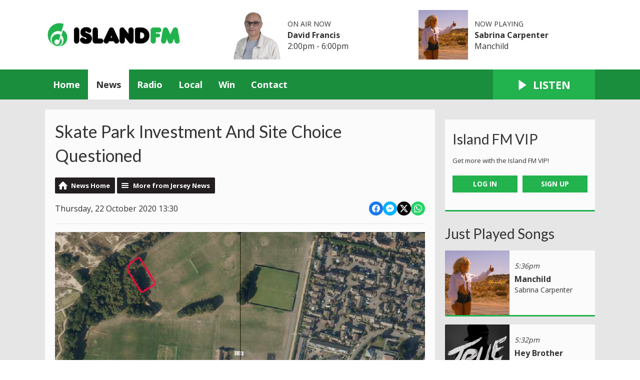

--- FILE ---
content_type: text/html; charset=UTF-8
request_url: https://www.islandfm.com/news/jersey/skate-park-investment-and-site-choice-questioned/
body_size: 12513
content:
<!DOCTYPE HTML>
<html lang="en">
<head>
    <meta http-equiv="Content-Type" content="text/html; charset=utf-8">
<title>Skate Park Investment And Site Choice Questioned - Island FM</title>
<meta name="description" content="The Constable of St Brelade says he thinks the Les Quennevais Sports Centre is the wrong place to build the new skate park.">
<meta name="keywords" content="island fm, guernsey, radio, alderney, sark, herm, bailiwick, Channel Islands, hits, greatest hits, heart, capital, absolute">
<meta name="robots" content="noodp, noydir">

<!-- Facebook -->
<meta property="og:url" content="https://www.islandfm.com/news/jersey/skate-park-investment-and-site-choice-questioned/">
<meta property="og:title" content="Skate Park Investment And Site Choice Questioned">
<meta property="og:image:url" content="https://mmo.aiircdn.com/277/5e283e726c379.jpg">
<meta property="og:image:width" content="1000">
<meta property="og:image:height" content="666">
<meta property="og:image:type" content="image/jpeg">
<meta property="og:description" content="The Constable of St Brelade says he thinks the Les Quennevais Sports Centre is the wrong place to build the new skate park.">
<meta property="og:site_name" content="Island FM">
<meta property="og:type" content="article">
<meta property="fb:admins" content="imalexwatson,thejameskeen,giulia.heath">
<meta property="fb:app_id" content="254828295143309">

<!-- X.com -->
<meta name="twitter:card" content="summary_large_image">
<meta name="twitter:title" content="Skate Park Investment And Site Choice Questioned">
<meta name="twitter:description" content="The Constable of St Brelade says he thinks the Les Quennevais Sports Centre is the wrong place to build the new skate park.">
<meta name="twitter:image" content="https://mmo.aiircdn.com/277/5e283e726c379.jpg">
<meta name="twitter:site" content="@islandfm">

<!-- iOS App ID -->
<meta name="apple-itunes-app" content="app-id=1140875962">

<!-- Icons -->
<link rel="icon" href="https://mmo.aiircdn.com/277/6660a324888e4.png">
<link rel="apple-touch-icon" href="https://mmo.aiircdn.com/277/6660a37d2f0f0.png">


<!-- Common CSS -->
<link type="text/css" href="https://c.aiircdn.com/fe/css/dist/afe-f98a36ef05.min.css" rel="stylesheet" media="screen">

<!-- Common JS -->
<script src="https://code.jquery.com/jquery-3.7.1.min.js"></script>
<script src="https://c.aiircdn.com/fe/js/dist/runtime.5b7a401a6565a36fd210.js"></script>
<script src="https://c.aiircdn.com/fe/js/dist/vendor.f6700a934cd0ca45fcf8.js"></script>
<script src="https://c.aiircdn.com/fe/js/dist/afe.10a5ff067c9b70ffe138.js"></script>

<script>
gm.properties = {"site_id":"621","page_id":null,"page_path_no_tll":"\/news\/jersey\/skate-park-investment-and-site-choice-questioned\/","service_id":"3501","radioplayer":{"window_size":[660,700]}};
</script>

    <meta name="viewport" content="width=device-width, minimum-scale=1.0, initial-scale=1.0">
    <link rel="stylesheet" href="https://a.aiircdn.com/d/c/1898-i6fhhl8orbwci0.css" />
    <script src="//ajax.googleapis.com/ajax/libs/webfont/1/webfont.js"></script>
    <script src="https://a.aiircdn.com/d/j/1899-gw3avxqqtvbvrv.js"></script>
<script src="https://app.enzuzo.com/apps/enzuzo/static/js/__enzuzo-cookiebar.js?uuid=fcb7c572-fbd6-11ee-8e6c-37138c78655b"></script>

<link rel="stylesheet" type="text/css" href="//fonts.googleapis.com/css?family=Open+Sans" />

<script src='https://www.google.com/recaptcha/api.js'></script>
<script src="//cdnjs.cloudflare.com/ajax/libs/list.js/1.5.0/list.min.js"></script>

<script defer src="https://cloud.umami.is/script.js" data-website-id="8db278fc-11c8-4c7f-8c7c-42d4c57b0b03"></script>

<!-- Guernsey Election 2025 -->
<script>
  window.addEventListener("DOMContentLoaded", function () {
    const headline = document.querySelector(".o-headline--onpage");
    const targetPhrase = "Election 2025";

    if (headline && headline.textContent.includes(targetPhrase)) {
      const img = document.createElement("img");
      img.src = "https://mmo.aiircdn.com/277/682e148f4082e.png";
      img.alt = "Guernsey Election 2025";
      img.style.height = "1em";
      img.style.aspectRatio = "1 / 1";
      img.style.objectFit = "cover";
      img.style.marginRight = "12px";

      const wrapper = document.createElement("div");
      wrapper.style.display = "flex";
      wrapper.style.alignItems = "baseline";
      wrapper.style.gap = "0px";

      const textSpan = document.createElement("span");
      textSpan.textContent = headline.textContent;

      headline.textContent = "";
      wrapper.appendChild(img);
      wrapper.appendChild(textSpan);
      headline.appendChild(wrapper);
    }
  });
</script>

<!-- Tindle AdMessenger -->
<script async src="https://securepubads.g.doubleclick.net/tag/js/gpt.js" crossorigin="anonymous"></script>

<script>
    window.googletag = window.googletag || { cmd: [] };

    googletag.cmd.push(() => {
      // Define an ad slot for div with id "banner-ad".
      googletag
        .defineSlot("/154725070,22694784101/islandfm/stickyad", [1, 1], "stickyad")
        .addService(googletag.pubads())
        .setTargeting("pos", "stickyad");

      // Enable the PubAdsService.
      googletag.enableServices();
    });
</script>

<!-- Stylesheet -->
<style>

    .c-nav-primary-wrapper {background-color:#1b8e3e;}
    .c-page-footer {background-color:#1b8e3e;}
    .c-toparea__header {
    font-family: "Lato";
    color: #fff;
    display: inline-block;
    padding: 5px;
    margin-bottom: 6.6666666667px;
    text-transform: uppercase;
    font-weight: bold;
    font-size: 0.875rem;
    line-height: 1;
    background: #22b24e;}
    .c-toparea--weather .c-toparea__overlay {padding-top: 30px;}
    
    h1.o-headline {text-transform: none;}
    
    .news-image {
	width: 100% !important;
	display: block;
	max-width: 100% !important;
	}

    .news-image img {
    width: auto;
    max-width: 100% !important;
    margin: 0 auto;
    display: block; }


    .news-image span {
    text-align: center;
    margin-top: 5px;
    }
    
@media screen and (min-width: 900px) {    
    .c-pod__link {
  	width: 100%;
	}

	.c-pod__link img {
  	display: block;
    object-fit: cover;
	}
}
    
    .gm-sec.grid .gm-sec-img {
    width: 100%;
    display: block;
    object-fit: scale-down;

}
    
    input::-webkit-input-placeholder {
color: #ffffff !important;
}
 
input:-moz-placeholder { /* Firefox 18- */
color: #ffffff !important;  
}
 
input::-moz-placeholder {  /* Firefox 19+ */
color: #ffffff !important;  
}
 
input:-ms-input-placeholder {  
color: #ffffff !important;  
}
    
@keyframes up-right {
    0% {transform: scale(1);
        opacity: .25
    }
    50% {
        transform: scale (1, 5);
        opacity: 1;
    }
    100% {
        transform: scale(1);
        opacity: .25;
    }
}
.circle {
    border-radius: 50%;
    width: 28px;
    height: 28px;
    opacity: .25;
}
.red {
    background-color: red;
    position: inline-block;
    top: 50%;
    left: 50%;
    -webkit-animation: up-right 1s infinite;
    -moz-animation: up-right 1s infinite;
    -o-animation: up-right 1s infinite;
    animation: up-right 1s infinite;
}       
    
.aiir-poll {font-size: larger;}
    
.s-page p {
    color: #333;
    font-size: 16px !important;}

#LB24 .lb24-theme-card .lb24-base-list-ad {display:none}
    .lb24-component-ad {display: none;}
</style>
</head>
<body data-controller="ads">



<div id="fb-root"></div>
<script async defer crossorigin="anonymous" 
        src="https://connect.facebook.net/en_US/sdk.js#xfbml=1&version=v13.0&appId=254828295143309&autoLogAppEvents=1"
        ></script>

<!-- Global site tag (gtag.js) - old Google Analytics -->
<script async src="https://www.googletagmanager.com/gtag/js?id=UA-68310539-1"></script>
<script>
  window.dataLayer = window.dataLayer || [];
  function gtag(){dataLayer.push(arguments);}
  gtag('js', new Date());

  gtag('config', 'UA-68310539-1');
</script>

<!-- Google tag (gtag.js) - Google Analytics v4 -->
<script async src="https://www.googletagmanager.com/gtag/js?id=G-XDKVQNZ5C6"></script>
<script>
  window.dataLayer = window.dataLayer || [];
  function gtag(){dataLayer.push(arguments);}
  gtag('js', new Date());

  gtag('config', 'G-XDKVQNZ5C6');
</script>

<!-- GoSquared -->
<script>
  !function(g,s,q,r,d){r=g[r]=g[r]||function(){(r.q=r.q||[]).push(arguments)};
  d=s.createElement(q);d.src='//d1l6p2sc9645hc.cloudfront.net/gosquared.js';q=
  s.getElementsByTagName(q)[0];q.parentNode.insertBefore(d,q)}(window,document
  ,'script','_gs');

  _gs('GSN-953695-S');
  _gs('set', 'anonymizeIP', true);
</script>

<!-- SimpleAnalytics -->
<script async defer src="https://scripts.simpleanalyticscdn.com/latest.js"></script>
<noscript><img src="https://queue.simpleanalyticscdn.com/noscript.gif" alt="" referrerpolicy="no-referrer-when-downgrade" /></noscript>


<div class="c-nav-overspill  js-top-nav  js-slide-move">
</div>

<div class="c-site-overlay  js-site-overlay"></div>

<div class="c-site-wrapper  js-slide-move">
    <div class="o-wrapper js-takeover-wrap"></div>
    <header class="c-page-head-wrapper">
        <div class="c-ad c-leaderboard js-spacing-on-load"><div class="gm-adpos" 
     data-ads-target="pos" 
     data-pos-id="6461" 
     id="ad-pos-6461"
 ></div></div>
        <div class="c-page-head o-wrapper js-takeover-wrap">
            <div class="dv-grid is-vertical-middle">
                <div class="dv-grid__item one-third m-one-half s-one-half">
                    <a href="/" class="c-logo">
                        <span class="c-logo__text">Island FM</span>
                    </a>
                </div><!--
             --><div class="dv-grid__item two-thirds m-one-half s-one-half js-output-ondesktop">
                    <div class="js-nav-mobile c-nav-mobile"></div>
                    <div class="dv-grid js-output-wrapper">
                        <div class="dv-grid__item one-half s-one-whole">
                            <div class="c-output">
                                <div class="c-output__img"><img src="https://mmo.aiircdn.com/277/668e589ca3429.png" /></div>
                                <div class="c-output__info">
                                    <span class="c-output__head">On Air Now</span>
                                    <a href="" class="c-output__title">David Francis</a>
                                    <span class="c-output__text s-hide"> 2:00pm -  6:00pm</span>
                                    <span class="c-output__text hide s-show">
                                        
                                    </span>
                                </div>
                            </div>
                        </div><!--
                     --><div class="dv-grid__item one-half s-hide">
                            <div class="c-output">
                                <div class="c-output__img"><img src="https://is1-ssl.mzstatic.com/image/thumb/Music221/v4/ae/c6/58/aec6589c-f5cf-0d81-2727-bc8775e34049/25UMGIM76990.rgb.jpg/600x600bb.jpg" /></div>
                                <div class="c-output__info">
                                    <span class="c-output__head">Now Playing</span>
                                    <a href="/radio/music/sabrina-carpenter/" class="c-output__title">Sabrina Carpenter</a>
                                    <span class="c-output__text">Manchild</span>
                                </div>
                            </div>
                        </div>                    </div>
                </div>
            </div>
        </div>
    </header>
    <div class="c-page-main__bg">
        <nav class="c-nav-primary-wrapper js-nav-primary-wrapper js-output-onmobile">
            <div class="o-wrapper">
                <div class="dv-grid">
                    <div class="dv-grid__item four-fifths m-two-thirds s-two-thirds c-nav-primary js-nav-primary"><h2 class="hide"><a href="/">Navigation</a></h2>

                        <button class="c-nav-toggle  js-toggle-navigation">
                            <div class="c-nav-icon">
                                <i class="c-nav-toggle__line"></i><i class="c-nav-toggle__line"></i><i class="c-nav-toggle__line"></i>
                            </div>
                            <span class="u-access">Menu</span>
                        </button>

                        <ul class="global-nav-top"><li class="nav--home "><div><a href="/">
                    Home
                </a></div></li><li class="nav--news on"><div><a href="/news/">
                    News
                </a></div><ul><li><a href="/news/guernsey/">
                                Guernsey
                            </a></li><li><a href="/news/jersey/">
                                Jersey
                            </a></li><li><a href="/news/national/">
                                National
                            </a></li><li><a href="/news/sport/">
                                Sport
                            </a></li><li><a href="/news/business-and-finance/">
                                Business and Finance
                            </a></li><li><a href="/news/entertainment/">
                                Entertainment
                            </a></li><li><a href="/news/and-finally/">
                                And Finally...
                            </a></li><li><a href="/news/weather/">
                                Weather
                            </a></li></ul></li><li class="nav--radio "><div><a href="/radio/">
                    Radio
                </a></div><ul><li><a href="/radio/schedule/">
                                Schedule
                            </a></li><li><a href="/radio/podcasts/">
                                Podcasts
                            </a></li><li><a href="/radio/how-to-listen/">
                                How To Listen
                            </a></li><li><a href="/radio/">
                                The On Air Team
                            </a></li><li><a href="/radio/recently-played/">
                                Recently Played
                            </a></li><li><a href="/radio/music/">
                                Music
                            </a></li></ul></li><li class="nav--local "><div><a href="/local/">
                    Local
                </a></div><ul><li><a href="/local/job-path/">
                                Jobs
                            </a></li><li><a href="/local/">
                                Events
                            </a></li><li><a href="/local/travel/">
                                Traffic and Travel
                            </a></li><li><a href="/lifestyle">
                                Lifestyle
                            </a></li></ul></li><li class="nav--win "><div><a href="/win/">
                    Win
                </a></div><ul><li><a href="/win/free-food-friday-with-mims-kiosk/">
                                Free Food Friday with Mim&#039;s Kiosk
                            </a></li><li><a href="/win/feel-good-monday-with-wellness-community-hub/">
                                Happy Monday with Wellness Community Hub
                            </a></li><li><a href="/win/general-terms-and-conditions/">
                                General Terms and Conditions
                            </a></li></ul></li><li class="nav--contact "><div><a href="/contact/">
                    Contact
                </a></div><ul><li><a href="/contact/">
                                Get In Touch
                            </a></li><li><a href="/advertising/">
                                Advertise with Us
                            </a></li></ul></li></ul>

                    </div><!--
         --><div class="dv-grid__item one-fifth m-one-third s-one-third js-listen-live-wrapper">
                                                    <a href="/radioplayer/"
                               target="_blank"
                               data-popup-size="660x700"
                               class="c-listen-live js-listen-live">
                                <svg class="c-listen-live__icon" xmlns="http://www.w3.org/2000/svg" viewBox="0 0 42 42"><path d="M36 20.2L7 .2a1 1 0 00-1.5.8v40a1 1 0 001.6.8l29-20a1 1 0 000-1.6z"/></svg>
                                <span class="c-listen-live__text">Listen</span>
                            </a>
                                            </div>
                </div>
            </div>
        </nav>
        <main class="c-page-main o-wrapper">
            <div class="c-ad c-billboard js-spacing-on-load"><div class="gm-adpos" 
     data-ads-target="pos" 
     data-pos-id="6469" 
     id="ad-pos-6469"
 ></div></div>
            <div class="dv-grid">
                <div class="dv-grid__item dv-grid__item--flex-300">
                    <div class="s-page">
                        <h1 class="o-headline o-headline--onpage">Skate Park Investment And Site Choice Questioned</h1>
                        
<div class="gm-news-article aiir-c-news-article">

            <ul class="gm-actions">
            <li>
                <a href="/news/" class="icon icon-home">News Home</a>
            </li>
            <li>
                <a href="/news/jersey/" class="icon icon-list">More from Jersey News</a>
            </li>
        </ul>
    
    <article class="gm-group"
                >

        <div class="aiir-c-news-extra">
            <div class="aiir-c-news-extra__meta">
                <p class="aiir-c-news-extra__timestamp">
                    Thursday, 22 October 2020 13:30
                </p>

                            </div>

            
<div class="aiir-share--floated">
    <ul class="aiir-share__list aiir-share__list--floated">
        <li class="aiir-share__item aiir-share__item--floated">
            <a href="https://www.facebook.com/sharer/sharer.php?u=https%3A%2F%2Fwww.islandfm.com%2Fnews%2Fjersey%2Fskate-park-investment-and-site-choice-questioned%2F" 
               class="aiir-share__link aiir-share__link--facebook" 
               data-controller="popup"
               data-action="click->popup#open"
               data-popup-size-param="550x500"
               target="_blank">
                <span class="access">Share on Facebook</span>
                <svg class="aiir-share__icon aiir-share__icon--floated" viewBox="0 0 24 24" xmlns="http://www.w3.org/2000/svg" fill-rule="evenodd" clip-rule="evenodd" stroke-linejoin="round"><path d="M23.9981 11.9991C23.9981 5.37216 18.626 0 11.9991 0C5.37216 0 0 5.37216 0 11.9991C0 17.9882 4.38789 22.9522 10.1242 23.8524V15.4676H7.07758V11.9991H10.1242V9.35553C10.1242 6.34826 11.9156 4.68714 14.6564 4.68714C15.9692 4.68714 17.3424 4.92149 17.3424 4.92149V7.87439H15.8294C14.3388 7.87439 13.8739 8.79933 13.8739 9.74824V11.9991H17.2018L16.6698 15.4676H13.8739V23.8524C19.6103 22.9522 23.9981 17.9882 23.9981 11.9991Z"></path></svg>
            </a>
        </li>
        <li class="aiir-share__item aiir-share__item--floated aiir-share__item--mobile-only">
            <a href="fb-messenger://share?link=https%3A%2F%2Fwww.islandfm.com%2Fnews%2Fjersey%2Fskate-park-investment-and-site-choice-questioned%2F" 
               class="aiir-share__link aiir-share__link--messenger">
                <span class="access">Share on Messenger</span>
                <svg class="aiir-share__icon aiir-share__icon--floated" viewBox="0 0 16 16" xmlns="http://www.w3.org/2000/svg" fill-rule="evenodd" clip-rule="evenodd" stroke-linejoin="round" stroke-miterlimit="1.414"><path d="M8 0C3.582 0 0 3.316 0 7.407c0 2.332 1.163 4.41 2.98 5.77V16l2.725-1.495c.727.2 1.497.31 2.295.31 4.418 0 8-3.317 8-7.408C16 3.317 12.418 0 8 0zm.795 9.975L6.758 7.802 2.783 9.975l4.372-4.642 2.087 2.173 3.926-2.173-4.373 4.642z" fill-rule="nonzero"></path></svg>
            </a>
        </li>
        <li class="aiir-share__item aiir-share__item--floated aiir-share__item--desktop-only">
            <a href="http://www.facebook.com/dialog/send?&app_id=254828295143309&link=https%3A%2F%2Fwww.islandfm.com%2Fnews%2Fjersey%2Fskate-park-investment-and-site-choice-questioned%2F&redirect_uri=https%3A%2F%2Fwww.islandfm.com%2Fnews%2Fjersey%2Fskate-park-investment-and-site-choice-questioned%2F&display=popup" 
               class="aiir-share__link aiir-share__link--messenger" 
               data-controller="popup"
               data-action="click->popup#open"
               data-popup-size-param="645x580"
               target="_blank">
                <span class="access">Share on Messenger</span>
                <svg class="aiir-share__icon aiir-share__icon--floated" viewBox="0 0 16 16" xmlns="http://www.w3.org/2000/svg" fill-rule="evenodd" clip-rule="evenodd" stroke-linejoin="round" stroke-miterlimit="1.414"><path d="M8 0C3.582 0 0 3.316 0 7.407c0 2.332 1.163 4.41 2.98 5.77V16l2.725-1.495c.727.2 1.497.31 2.295.31 4.418 0 8-3.317 8-7.408C16 3.317 12.418 0 8 0zm.795 9.975L6.758 7.802 2.783 9.975l4.372-4.642 2.087 2.173 3.926-2.173-4.373 4.642z" fill-rule="nonzero"></path></svg>
            </a>
        </li>
        <li class="aiir-share__item aiir-share__item--floated">
            <a href="https://twitter.com/intent/tweet?url=https%3A%2F%2Fwww.islandfm.com%2Fnews%2Fjersey%2Fskate-park-investment-and-site-choice-questioned%2F&text=Skate+Park+Investment+And+Site+Choice+Questioned" 
            class="aiir-share__link aiir-share__link--twitter" 
            data-controller="popup"
            data-action="click->popup#open"
            data-popup-size-param="550x400"
            target="_blank">
                <span class="access">Share on X</span>
                <svg class="aiir-share__icon aiir-share__icon--floated" role="img" viewBox="0 0 24 24" xmlns="http://www.w3.org/2000/svg"><path d="M18.901 1.153h3.68l-8.04 9.19L24 22.846h-7.406l-5.8-7.584-6.638 7.584H.474l8.6-9.83L0 1.154h7.594l5.243 6.932ZM17.61 20.644h2.039L6.486 3.24H4.298Z"/></svg>
            </a>
        </li>
         <li class="aiir-share__item aiir-share__item--floated">
            <a href="https://wa.me/?text=https%3A%2F%2Fwww.islandfm.com%2Fnews%2Fjersey%2Fskate-park-investment-and-site-choice-questioned%2F" 
               class="aiir-share__link aiir-share__link--whatsapp" 
               data-action="share/whatsapp/share">
                <span class="access">Share on Whatsapp</span>
                <svg class="aiir-share__icon aiir-share__icon--floated" viewBox="0 0 16 16" xmlns="http://www.w3.org/2000/svg" fill-rule="evenodd" clip-rule="evenodd" stroke-linejoin="round" stroke-miterlimit="1.414"><path d="M11.665 9.588c-.2-.1-1.177-.578-1.36-.644-.182-.067-.315-.1-.448.1-.132.197-.514.643-.63.775-.116.13-.232.14-.43.05-.2-.1-.842-.31-1.602-.99-.592-.53-.99-1.18-1.107-1.38-.116-.2-.013-.31.087-.41.09-.09.2-.23.3-.35.098-.12.13-.2.198-.33.066-.14.033-.25-.017-.35-.05-.1-.448-1.08-.614-1.47-.16-.39-.325-.34-.448-.34-.115-.01-.248-.01-.38-.01-.134 0-.35.05-.532.24-.182.2-.696.68-.696 1.65s.713 1.91.812 2.05c.1.13 1.404 2.13 3.4 2.99.476.2.846.32 1.136.42.476.15.91.13 1.253.08.383-.06 1.178-.48 1.344-.95.17-.47.17-.86.12-.95-.05-.09-.18-.14-.38-.23M8.04 14.5h-.01c-1.18 0-2.35-.32-3.37-.92l-.24-.143-2.5.65.67-2.43-.16-.25c-.66-1.05-1.01-2.26-1.01-3.506 0-3.63 2.97-6.59 6.628-6.59 1.77 0 3.43.69 4.68 1.94 1.25 1.24 1.94 2.9 1.94 4.66-.003 3.63-2.973 6.59-6.623 6.59M13.68 2.3C12.16.83 10.16 0 8.03 0 3.642 0 .07 3.556.067 7.928c0 1.397.366 2.76 1.063 3.964L0 16l4.223-1.102c1.164.63 2.474.964 3.807.965h.004c4.39 0 7.964-3.557 7.966-7.93 0-2.117-.827-4.11-2.33-5.608"></path></svg>
            </a>
        </li>
    </ul>
</div>
        </div>

                    <figure class="aiir-c-news-figure ">
                <img class="aiir-c-news-figure__image" src="https://mmo.aiircdn.com/277/5e283e726c379.jpg" alt="" />
                                    <figcaption class="aiir-c-news-figure__caption">The preferred site choice for Jersey&#039;s new skate park.</figcaption>
                            </figure>
        
        <p class="aiir-c-news-article__abstract">
            The Constable of St Brelade says he thinks the Les Quennevais Sports Centre is the wrong place to build the new skate park.
        </p>

        <p>That was chosen as the preferred location last year, with &pound;685,000 set aside in the newly-released government plan to build it there next year, subject to planning permission.</p>

<p>Mike Jackson&nbsp;has also queried the decision to spend this much on the project.</p>

<p><em>&quot;It seems a significant amount of money for a very very small proportion of the population at this stage of our proceedings.</em></p>

<p><em>Are there are not other areas such as road projects which affect a far greater proportion of the population? There seems to be such inconsistency in the way that&#39;s been dealt with.&quot;</em></p>

<p>The Chief Minister responded by saying his Ministerial colleagues were challenged on their spending and priorities in light of the crisis, which led to the plan which has been formed.</p>

<p>Constable Jackson then went on to say that he thought the skate park should be elsewhere.</p>

<p><em>&quot;We&#39;ve seen massive impetus on getting cycle networks in the island which is still in need, certainly in the east, we all know there&#39;s a constant need for that.</em></p>

<p><em>&quot;This seems once again to be pushed down in favour of something which actually is probably in the wrong place, which would be better in the centre of the island for more to use.</em></p>

<p><img alt="" src="https://mmo.aiircdn.com/277/5f620baf29549.jpg" style="" /></p>

<p><em>&quot;I have to say I&#39;m very receptive to it being in my parish, but it&#39;s the wrong place.&quot;</em></p>

<p>Les Quennevais was confirmed as the ideal location in January 2020 following a public consultation.</p>

<p>The original plan was to have it built in time for the 2020 Tokyo Olympics. That never took place and has been delayed until 2021&nbsp;because of the Covid-19 pandemic.</p>

<p>It was then hoped it could happen at the end of 2020, but the pandemic again delayed progress. <a href="https://www.channel103.com/news/jersey-news/skate-park-build-pushed-back/" target="_blank">Senator Steve Pallett told Scrutiny in June that he&nbsp;hoped building work can start in 2021, subject to planning permission being granted.</a></p>

        
        
    </article>

    
<div class="aiir-share">
    <h2 class="aiir-share__header">Share</h2>
    <ul class="aiir-share__list">
        <li class="aiir-share__item">
            <a href="https://www.facebook.com/sharer/sharer.php?u=https%3A%2F%2Fwww.islandfm.com%2Fnews%2Fjersey%2Fskate-park-investment-and-site-choice-questioned%2F" 
               class="aiir-share__link aiir-share__link--facebook" 
               data-controller="popup"
               data-action="click->popup#open"
               data-popup-size-param="550x500"
               target="_blank">
                <span class="access">Share on Facebook</span>
                <svg class="aiir-share__icon" viewBox="0 0 24 24" xmlns="http://www.w3.org/2000/svg" fill-rule="evenodd" clip-rule="evenodd" stroke-linejoin="round"><path d="M23.9981 11.9991C23.9981 5.37216 18.626 0 11.9991 0C5.37216 0 0 5.37216 0 11.9991C0 17.9882 4.38789 22.9522 10.1242 23.8524V15.4676H7.07758V11.9991H10.1242V9.35553C10.1242 6.34826 11.9156 4.68714 14.6564 4.68714C15.9692 4.68714 17.3424 4.92149 17.3424 4.92149V7.87439H15.8294C14.3388 7.87439 13.8739 8.79933 13.8739 9.74824V11.9991H17.2018L16.6698 15.4676H13.8739V23.8524C19.6103 22.9522 23.9981 17.9882 23.9981 11.9991Z"></path></svg>
            </a>
        </li>
        <li class="aiir-share__item aiir-share__item--mobile-only">
            <a href="fb-messenger://share?link=https%3A%2F%2Fwww.islandfm.com%2Fnews%2Fjersey%2Fskate-park-investment-and-site-choice-questioned%2F" 
               class="aiir-share__link aiir-share__link--messenger">
                <span class="access">Share on Messenger</span>
                <svg class="aiir-share__icon" viewBox="0 0 16 16" xmlns="http://www.w3.org/2000/svg" fill-rule="evenodd" clip-rule="evenodd" stroke-linejoin="round" stroke-miterlimit="1.414"><path d="M8 0C3.582 0 0 3.316 0 7.407c0 2.332 1.163 4.41 2.98 5.77V16l2.725-1.495c.727.2 1.497.31 2.295.31 4.418 0 8-3.317 8-7.408C16 3.317 12.418 0 8 0zm.795 9.975L6.758 7.802 2.783 9.975l4.372-4.642 2.087 2.173 3.926-2.173-4.373 4.642z" fill-rule="nonzero"></path></svg>
            </a>
        </li>
        <li class="aiir-share__item aiir-share__item--desktop-only">
            <a href="http://www.facebook.com/dialog/send?&app_id=254828295143309&link=https%3A%2F%2Fwww.islandfm.com%2Fnews%2Fjersey%2Fskate-park-investment-and-site-choice-questioned%2F&redirect_uri=https%3A%2F%2Fwww.islandfm.com%2Fnews%2Fjersey%2Fskate-park-investment-and-site-choice-questioned%2F&display=popup" 
               class="aiir-share__link aiir-share__link--messenger" 
               data-controller="popup"
               data-action="click->popup#open"
               data-popup-size-param="645x580"
               target="_blank">
                <span class="access">Share on Messenger</span>
                <svg class="aiir-share__icon" viewBox="0 0 16 16" xmlns="http://www.w3.org/2000/svg" fill-rule="evenodd" clip-rule="evenodd" stroke-linejoin="round" stroke-miterlimit="1.414"><path d="M8 0C3.582 0 0 3.316 0 7.407c0 2.332 1.163 4.41 2.98 5.77V16l2.725-1.495c.727.2 1.497.31 2.295.31 4.418 0 8-3.317 8-7.408C16 3.317 12.418 0 8 0zm.795 9.975L6.758 7.802 2.783 9.975l4.372-4.642 2.087 2.173 3.926-2.173-4.373 4.642z" fill-rule="nonzero"></path></svg>
            </a>
        </li>
        <li class="aiir-share__item">
            <a href="https://twitter.com/intent/tweet?url=https%3A%2F%2Fwww.islandfm.com%2Fnews%2Fjersey%2Fskate-park-investment-and-site-choice-questioned%2F&text=Skate+Park+Investment+And+Site+Choice+Questioned" 
            class="aiir-share__link aiir-share__link--twitter" 
            data-controller="popup"
            data-action="click->popup#open"
            data-popup-size-param="550x400"
            target="_blank">
                <span class="access">Share on X</span>
                <svg class="aiir-share__icon" role="img" viewBox="0 0 24 24" xmlns="http://www.w3.org/2000/svg"><path d="M18.901 1.153h3.68l-8.04 9.19L24 22.846h-7.406l-5.8-7.584-6.638 7.584H.474l8.6-9.83L0 1.154h7.594l5.243 6.932ZM17.61 20.644h2.039L6.486 3.24H4.298Z"/></svg>
            </a>
        </li>
         <li class="aiir-share__item">
            <a href="https://wa.me/?text=https%3A%2F%2Fwww.islandfm.com%2Fnews%2Fjersey%2Fskate-park-investment-and-site-choice-questioned%2F" 
               class="aiir-share__link aiir-share__link--whatsapp" 
               data-action="share/whatsapp/share">
                <span class="access">Share on Whatsapp</span>
                <svg class="aiir-share__icon" viewBox="0 0 16 16" xmlns="http://www.w3.org/2000/svg" fill-rule="evenodd" clip-rule="evenodd" stroke-linejoin="round" stroke-miterlimit="1.414"><path d="M11.665 9.588c-.2-.1-1.177-.578-1.36-.644-.182-.067-.315-.1-.448.1-.132.197-.514.643-.63.775-.116.13-.232.14-.43.05-.2-.1-.842-.31-1.602-.99-.592-.53-.99-1.18-1.107-1.38-.116-.2-.013-.31.087-.41.09-.09.2-.23.3-.35.098-.12.13-.2.198-.33.066-.14.033-.25-.017-.35-.05-.1-.448-1.08-.614-1.47-.16-.39-.325-.34-.448-.34-.115-.01-.248-.01-.38-.01-.134 0-.35.05-.532.24-.182.2-.696.68-.696 1.65s.713 1.91.812 2.05c.1.13 1.404 2.13 3.4 2.99.476.2.846.32 1.136.42.476.15.91.13 1.253.08.383-.06 1.178-.48 1.344-.95.17-.47.17-.86.12-.95-.05-.09-.18-.14-.38-.23M8.04 14.5h-.01c-1.18 0-2.35-.32-3.37-.92l-.24-.143-2.5.65.67-2.43-.16-.25c-.66-1.05-1.01-2.26-1.01-3.506 0-3.63 2.97-6.59 6.628-6.59 1.77 0 3.43.69 4.68 1.94 1.25 1.24 1.94 2.9 1.94 4.66-.003 3.63-2.973 6.59-6.623 6.59M13.68 2.3C12.16.83 10.16 0 8.03 0 3.642 0 .07 3.556.067 7.928c0 1.397.366 2.76 1.063 3.964L0 16l4.223-1.102c1.164.63 2.474.964 3.807.965h.004c4.39 0 7.964-3.557 7.966-7.93 0-2.117-.827-4.11-2.33-5.608"></path></svg>
            </a>
        </li>
    </ul>
</div>

    <div data-nosnippet>
        
                    <h2>More from Jersey News</h2>

            <ul class="gm-sec divide-rows" data-grid-threshold="400"
                                >
                                        <li>
        <a class="gm-sec-title" href="/news/jersey/government-reverses-decision-to-cut-jets-funding/">
            <img class="gm-sec-img "
                 src="https://mmo.aiircdn.com/277/69675569bfabc.jpg"
                 alt=""
            />
            Government reverses decision to cut JET&#039;s funding 
        </a>
        <div class="gm-sec-text">
                                        <p class="gm-sec-description">
                    It&#039;s been confirmed that Jersey Employment Trust will get the same amount of funding this year as it did in 2025.
                </p>
                    </div>
    </li>

                                        <li>
        <a class="gm-sec-title" href="/news/jersey/180-incidents-reported-to-police-via-app-in-first-three-months/">
            <img class="gm-sec-img "
                 src="https://mmo.aiircdn.com/277/696e67d00ab4d.jpg"
                 alt=""
            />
            180 incidents reported to police via app in first three months
        </a>
        <div class="gm-sec-text">
                                        <p class="gm-sec-description">
                    Around 180 incidents have been reported and 1,465 pieces of evidence submitted by islanders using a new app helping police officers with their investigations.
                </p>
                    </div>
    </li>

                                        <li>
        <a class="gm-sec-title" href="/news/jersey/aurora-borealis-islands-treated-to-northern-lights-show/">
            <img class="gm-sec-img "
                 src="https://mmo.aiircdn.com/277/696f2a614daa5.jpg"
                 alt=""
            />
            Aurora Borealis: Islands treated to Northern Lights show
        </a>
        <div class="gm-sec-text">
                                        <p class="gm-sec-description">
                    The Channel Islands were treated to a rare incredible show of the Northern Lights on Monday night (19 January).
                </p>
                    </div>
    </li>

                                        <li>
        <a class="gm-sec-title" href="/news/jersey/jet-offered-stabilisation-funding-as-pressure-mounts-to-reverse-cap/">
            <img class="gm-sec-img "
                 src="https://mmo.aiircdn.com/277/69675569bfabc.jpg"
                 alt=""
            />
            JET offered &#039;stabilisation funding&#039; as pressure mounts to reverse cap
        </a>
        <div class="gm-sec-text">
                                        <p class="gm-sec-description">
                    The Social Security Minister has found some money to provide Jersey Employment Trust with &#039;stabilisation funding&#039; this year, but hasn&#039;t said how much.
                </p>
                    </div>
    </li>

                                        <li>
        <a class="gm-sec-title" href="/news/jersey/fundraiser-for-community-funded-growing-tunnel-destroyed-by-storm/">
            <img class="gm-sec-img "
                 src="https://mmo.aiircdn.com/277/6964e72ccf8e3.jpg"
                 alt=""
            />
            Fundraiser to replace community smallholding&#039;s storm-hit growing tunnel
        </a>
        <div class="gm-sec-text">
                                        <p class="gm-sec-description">
                    GROW Jersey has launched a fundraiser to replace its &#039;vital&#039; polythene tunnel, lost during Storm Goretti.

                </p>
                    </div>
    </li>

                                        <li>
        <a class="gm-sec-title" href="/news/guernsey/more-channel-island-musicians-to-get-funding-for-gigs/">
            <img class="gm-sec-img "
                 src="https://mmo.aiircdn.com/277/696771011af15.jpg"
                 alt=""
            />
            More Channel Island musicians to get funding for gigs
        </a>
        <div class="gm-sec-text">
                                        <p class="gm-sec-description">
                    Funding will go towards supporting musicians from Jersey and Guernsey to tour the Channel Islands, Normandy and Brittany.
                </p>
                    </div>
    </li>

                                        <li>
        <a class="gm-sec-title" href="/news/jersey/daughter-of-lecume-ii-skipper-and-former-jersey-reds-captain-join-police-force/">
            <img class="gm-sec-img "
                 src="https://mmo.aiircdn.com/277/696a6148aa77b.jpg"
                 alt=""
            />
            Daughter of L&#039;Ecume II skipper and former Jersey Reds Captain join police force
        </a>
        <div class="gm-sec-text">
                                        <p class="gm-sec-description">
                    PC Rebecca Michieli, the daughter of skipper Michael Michieli, and PC Lewis Wynne, former Jersey Reds Captain, are two of 10 new police recruits, training to serve Jersey&#039;s community.
                </p>
                    </div>
    </li>

                                        <li>
        <a class="gm-sec-title" href="/news/jersey/speed-limits-to-be-cut-on-52-st-ouen-roads/">
            <img class="gm-sec-img "
                 src="https://mm.aiircdn.com/508/5e0b60ce28938.jpg"
                 alt=""
            />
            Speed limits to be cut on 52 St Ouen roads
        </a>
        <div class="gm-sec-text">
                                        <p class="gm-sec-description">
                    52 roads across St Ouen will see their speed limits reduced, with around 30 new Green Lanes.
                </p>
                    </div>
    </li>

                            </ul>
        
        
    </div>

</div>

<script type="application/ld+json">
{"@context":"http:\/\/schema.org","@type":"Article","name":"Skate Park Investment And Site Choice Questioned","description":"The Constable of St Brelade says he thinks the Les Quennevais Sports Centre is the wrong place to build the new skate park.","articleBody":"<p>That was chosen as the preferred location last year, with &pound;685,000 set aside in the newly-released government plan to build it there next year, subject to planning permission.<\/p>\n\n<p>Mike Jackson&nbsp;has also queried the decision to spend this much on the project.<\/p>\n\n<p><em>&quot;It seems a significant amount of money for a very very small proportion of the population at this stage of our proceedings.<\/em><\/p>\n\n<p><em>Are there are not other areas such as road projects which affect a far greater proportion of the population? There seems to be such inconsistency in the way that&#39;s been dealt with.&quot;<\/em><\/p>\n\n<p>The Chief Minister responded by saying his Ministerial colleagues were challenged on their spending and priorities in light of the crisis, which led to the plan which has been formed.<\/p>\n\n<p>Constable Jackson then went on to say that he thought the skate park should be elsewhere.<\/p>\n\n<p><em>&quot;We&#39;ve seen massive impetus on getting cycle networks in the island which is still in need, certainly in the east, we all know there&#39;s a constant need for that.<\/em><\/p>\n\n<p><em>&quot;This seems once again to be pushed down in favour of something which actually is probably in the wrong place, which would be better in the centre of the island for more to use.<\/em><\/p>\n\n<p><img alt=\"\" src=\"https:\/\/mmo.aiircdn.com\/277\/5f620baf29549.jpg\" style=\"\" \/><\/p>\n\n<p><em>&quot;I have to say I&#39;m very receptive to it being in my parish, but it&#39;s the wrong place.&quot;<\/em><\/p>\n\n<p>Les Quennevais was confirmed as the ideal location in January 2020 following a public consultation.<\/p>\n\n<p>The original plan was to have it built in time for the 2020 Tokyo Olympics. That never took place and has been delayed until 2021&nbsp;because of the Covid-19 pandemic.<\/p>\n\n<p>It was then hoped it could happen at the end of 2020, but the pandemic again delayed progress. <a href=\"https:\/\/www.channel103.com\/news\/jersey-news\/skate-park-build-pushed-back\/\" target=\"_blank\">Senator Steve Pallett told Scrutiny in June that he&nbsp;hoped building work can start in 2021, subject to planning permission being granted.<\/a><\/p>","image":"https:\/\/mmo.aiircdn.com\/277\/5e283e726c379.jpg","datePublished":"2020-10-22T12:30:00+00:00","url":"https:\/\/www.islandfm.com\/news\/jersey\/skate-park-investment-and-site-choice-questioned\/","publisher":{"@type":"Organization","name":"Island FM"},"headline":"Skate Park Investment And Site Choice Questioned"}
</script>

                    </div>

                    
                </div><!--
                --><div class="dv-grid__item dv-grid__item--fix-300">
                    <div class="c-ad c-mpu js-spacing-on-load"><div class="gm-adpos" 
     data-ads-target="pos" 
     data-pos-id="6462" 
     id="ad-pos-6462"
 ></div></div>
                    <div class="c-ad c-mpu js-spacing-on-load"><div class="gm-adpos" 
     data-ads-target="pos" 
     data-pos-id="6463" 
     id="ad-pos-6463"
 ></div></div>
                    <div class="o-content-block  tb-listener-club">

    <h2 class="o-headline"><a href="/vip/" class="o-headline__main">Island FM VIP</a></h2>
    
    <div class="o-content-block__inner">
        

        <p>Get more with the Island FM VIP!</p>
        <ul class="gm-sec" data-mode="2" data-per-row="2">
            <li><a href="/vip/login" class="c-btn one-whole">Log In</a></li>
            <li><a href="/vip/signup" class="c-btn one-whole">Sign Up</a></li>
        </ul>
    </div>
    
</div><div class="o-content-block  tb-recently-played">

    <h2 class="o-headline"><a href="/radio/recently-played/island/" class="o-headline__main">Just Played Songs</a></h2>

    <div class="o-content-block__inner">
        <ul class="gm-sec" 
             data-grid-threshold="400"
            
                         data-mode="1">
                            <li class="c-pod">
                                        	                            <a href="/radio/music/sabrina-carpenter/" class="c-pod__link"  tabindex="-1">
                                <img src="https://is1-ssl.mzstatic.com/image/thumb/Music221/v4/ae/c6/58/aec6589c-f5cf-0d81-2727-bc8775e34049/25UMGIM76990.rgb.jpg/600x600bb.jpg" alt="" class="c-pod__img aiir-u-ratio--cover-square" />
                            </a>
                    	                                        <div class="c-pod__content">
                                                <p class="c-pod__description"><em class="c-pod__emphasis"> 5:36pm</em></p>
                        
                        <p class="c-pod__title">Manchild</p>

                                                	                            	<a href="/radio/music/sabrina-carpenter/" class="c-pod__description">Sabrina Carpenter</a>
                        	                                            </div>
                </li>
			                <li class="c-pod">
                                        	                            <a href="/radio/music/avicii/" class="c-pod__link"  tabindex="-1">
                                <img src="https://is4-ssl.mzstatic.com/image/thumb/Music6/v4/04/8e/de/048ede2e-0b32-6eb5-c57a-a9665335f743/source/600x600bb.jpg" alt="" class="c-pod__img aiir-u-ratio--cover-square" />
                            </a>
                    	                                        <div class="c-pod__content">
                                                <p class="c-pod__description"><em class="c-pod__emphasis"> 5:32pm</em></p>
                        
                        <p class="c-pod__title">Hey Brother</p>

                                                	                            	<a href="/radio/music/avicii/" class="c-pod__description">Avicii</a>
                        	                                            </div>
                </li>
			                <li class="c-pod">
                                        	                            <a href="/radio/music/sienna-spiro/" class="c-pod__link"  tabindex="-1">
                                <img src="https://is1-ssl.mzstatic.com/image/thumb/Music211/v4/f8/da/a1/f8daa172-c6b5-abc0-22c7-e1a8273f2d38/25UM1IM42518.rgb.jpg/600x600bb.jpg" alt="" class="c-pod__img aiir-u-ratio--cover-square" />
                            </a>
                    	                                        <div class="c-pod__content">
                                                <p class="c-pod__description"><em class="c-pod__emphasis"> 5:27pm</em></p>
                        
                        <p class="c-pod__title">Die On This Hill</p>

                                                	                            	<a href="/radio/music/sienna-spiro/" class="c-pod__description">Sienna Spiro</a>
                        	                                            </div>
                </li>
			        </ul>
    </div>

</div><div class="o-content-block s-m-hide  tb-facebook-page">
    <div style="overflow:hidden;" class="tb-facebook-page__container">
	<div class="fb-page" data-href="http://www.facebook.com/islandfm/" data-width="500" data-small-header="false" data-adapt-container-width="true" data-hide-cover="false" data-show-facepile="true"  data-tabs="none" ></div>
    </div>
</div>
                </div>
            </div>
        </main>
        <div class="c-ad c-leaderboard c-leaderboard--secondary js-spacing-on-load"><div class="gm-adpos" 
     data-ads-target="pos" 
     data-pos-id="6464" 
     id="ad-pos-6464"
 ></div></div>
        <section class="c-bottom-ads"><div class="c-ad c-ad--rectangle js-spacing-on-load"><div class="gm-adpos" 
     data-ads-target="pos" 
     data-pos-id="6465" 
     id="ad-pos-6465"
 ></div></div><div class="c-ad c-ad--rectangle js-spacing-on-load"><div class="gm-adpos" 
     data-ads-target="pos" 
     data-pos-id="6466" 
     id="ad-pos-6466"
 ></div></div><div class="c-ad c-ad--rectangle js-spacing-on-load"><div class="gm-adpos" 
     data-ads-target="pos" 
     data-pos-id="6467" 
     id="ad-pos-6467"
 ></div></div><div class="c-ad c-ad--rectangle js-spacing-on-load"><div class="gm-adpos" 
     data-ads-target="pos" 
     data-pos-id="6468" 
     id="ad-pos-6468"
 ></div></div></section>
        <footer class="c-page-footer">
            <div class="o-wrapper">
                <ul class="c-social--footer o-list-inline">
                                            <li class="o-list-inline__item">
                            <a href="http://www.facebook.com/islandfm/" target="_blank" class="c-social__footeritem">
                                <svg role="img" viewBox="0 0 24 24" xmlns="http://www.w3.org/2000/svg" fill="#1877F2"><path d="M24 12.073c0-6.627-5.373-12-12-12s-12 5.373-12 12c0 5.99 4.388 10.954 10.125 11.854v-8.385H7.078v-3.47h3.047V9.43c0-3.007 1.792-4.669 4.533-4.669 1.312 0 2.686.235 2.686.235v2.953H15.83c-1.491 0-1.956.925-1.956 1.874v2.25h3.328l-.532 3.47h-2.796v8.385C19.612 23.027 24 18.062 24 12.073z"/></svg>
                                <span class="u-access">Facebook</span>
                            </a>
                        </li>
                                                                <li class="o-list-inline__item">
                            <a href="https://www.instagram.com/islandfmgsy/" target="_blank" class="c-social__footeritem">
                                <svg viewBox="0 0 16 16" xmlns="http://www.w3.org/2000/svg" fill-rule="evenodd" clip-rule="evenodd" stroke-linejoin="round" stroke-miterlimit="1.414" fill="#E4405F"><path d="M8 0C5.827 0 5.555.01 4.702.048 3.85.088 3.27.222 2.76.42c-.526.204-.973.478-1.417.923-.445.444-.72.89-.923 1.417-.198.51-.333 1.09-.372 1.942C.008 5.555 0 5.827 0 8s.01 2.445.048 3.298c.04.852.174 1.433.372 1.942.204.526.478.973.923 1.417.444.445.89.72 1.417.923.51.198 1.09.333 1.942.372.853.04 1.125.048 3.298.048s2.445-.01 3.298-.048c.852-.04 1.433-.174 1.942-.372.526-.204.973-.478 1.417-.923.445-.444.72-.89.923-1.417.198-.51.333-1.09.372-1.942.04-.853.048-1.125.048-3.298s-.01-2.445-.048-3.298c-.04-.852-.174-1.433-.372-1.942-.204-.526-.478-.973-.923-1.417-.444-.445-.89-.72-1.417-.923-.51-.198-1.09-.333-1.942-.372C10.445.008 10.173 0 8 0zm0 1.44c2.136 0 2.39.01 3.233.048.78.036 1.203.166 1.485.276.374.145.64.318.92.598.28.28.453.546.598.92.11.282.24.705.276 1.485.038.844.047 1.097.047 3.233s-.01 2.39-.05 3.233c-.04.78-.17 1.203-.28 1.485-.15.374-.32.64-.6.92-.28.28-.55.453-.92.598-.28.11-.71.24-1.49.276-.85.038-1.1.047-3.24.047s-2.39-.01-3.24-.05c-.78-.04-1.21-.17-1.49-.28-.38-.15-.64-.32-.92-.6-.28-.28-.46-.55-.6-.92-.11-.28-.24-.71-.28-1.49-.03-.84-.04-1.1-.04-3.23s.01-2.39.04-3.24c.04-.78.17-1.21.28-1.49.14-.38.32-.64.6-.92.28-.28.54-.46.92-.6.28-.11.7-.24 1.48-.28.85-.03 1.1-.04 3.24-.04zm0 2.452c-2.27 0-4.108 1.84-4.108 4.108 0 2.27 1.84 4.108 4.108 4.108 2.27 0 4.108-1.84 4.108-4.108 0-2.27-1.84-4.108-4.108-4.108zm0 6.775c-1.473 0-2.667-1.194-2.667-2.667 0-1.473 1.194-2.667 2.667-2.667 1.473 0 2.667 1.194 2.667 2.667 0 1.473-1.194 2.667-2.667 2.667zm5.23-6.937c0 .53-.43.96-.96.96s-.96-.43-.96-.96.43-.96.96-.96.96.43.96.96z"/></svg>
                                <span class="u-access">Instagram</span>
                            </a>
                        </li>
                                                                <li class="o-list-inline__item">
                            <a href="http://www.twitter.com/islandfm/" target="_blank" class="c-social__footeritem">
                                <svg role="img" viewBox="0 0 24 24" xmlns="http://www.w3.org/2000/svg"><path d="M18.901 1.153h3.68l-8.04 9.19L24 22.846h-7.406l-5.8-7.584-6.638 7.584H.474l8.6-9.83L0 1.154h7.594l5.243 6.932ZM17.61 20.644h2.039L6.486 3.24H4.298Z"/></svg>
                                <span class="u-access">X</span>
                            </a>
                        </li>
                                                                <li class="o-list-inline__item">
                            <a href="" target="_blank" class="c-social__footeritem">
                                <svg viewBox="0 0 16 16" xmlns="http://www.w3.org/2000/svg" fill-rule="evenodd" clip-rule="evenodd" stroke-linejoin="round" stroke-miterlimit="1.414" fill="#FF0000"><path d="M0 7.345c0-1.294.16-2.59.16-2.59s.156-1.1.636-1.587c.608-.637 1.408-.617 1.764-.684C3.84 2.36 8 2.324 8 2.324s3.362.004 5.6.166c.314.038.996.04 1.604.678.48.486.636 1.588.636 1.588S16 6.05 16 7.346v1.258c0 1.296-.16 2.59-.16 2.59s-.156 1.102-.636 1.588c-.608.638-1.29.64-1.604.678-2.238.162-5.6.166-5.6.166s-4.16-.037-5.44-.16c-.356-.067-1.156-.047-1.764-.684-.48-.487-.636-1.587-.636-1.587S0 9.9 0 8.605v-1.26zm6.348 2.73V5.58l4.323 2.255-4.32 2.24z"/></svg>
                                <span class="u-access">YouTube</span>
                            </a>
                        </li>
                                                                <li class="o-list-inline__item">
                            <a href="https://www.tiktok.com/@islandfm" target="_blank" class="c-social__footeritem">
                                <svg role="img" viewBox="0 0 24 24" xmlns="http://www.w3.org/2000/svg"><path d="M12.525.02c1.31-.02 2.61-.01 3.91-.02.08 1.53.63 3.09 1.75 4.17 1.12 1.11 2.7 1.62 4.24 1.79v4.03c-1.44-.05-2.89-.35-4.2-.97-.57-.26-1.1-.59-1.62-.93-.01 2.92.01 5.84-.02 8.75-.08 1.4-.54 2.79-1.35 3.94-1.31 1.92-3.58 3.17-5.91 3.21-1.43.08-2.86-.31-4.08-1.03-2.02-1.19-3.44-3.37-3.65-5.71-.02-.5-.03-1-.01-1.49.18-1.9 1.12-3.72 2.58-4.96 1.66-1.44 3.98-2.13 6.15-1.72.02 1.48-.04 2.96-.04 4.44-.99-.32-2.15-.23-3.02.37-.63.41-1.11 1.04-1.36 1.75-.21.51-.15 1.07-.14 1.61.24 1.64 1.82 3.02 3.5 2.87 1.12-.01 2.19-.66 2.77-1.61.19-.33.4-.67.41-1.06.1-1.79.06-3.57.07-5.36.01-4.03-.01-8.05.02-12.07z"/></svg>
                                <span class="u-access"></span>
                            </a>
                        </li>
                                    </ul>
                <div class="c-page-footer__right">
                                            <ul class="o-list-inline c-page-footer__right__links"><li class="o-list-inline__item"><a href="https://www.soleilradio.com" target="_blank">Soleil Radio</a></li><li class="o-list-inline__item"><a href="https://www.channel103.com" target="_blank">Channel 103</a></li><li class="o-list-inline__item"><a href="https://www.islandfm.com/advertising/" >Advertising</a></li><li class="o-list-inline__item"><a href="#manage_cookies" >Manage Cookies</a></li><li class="o-list-inline__item"><a href="https://www.islandfm.com/policies/" >Policies</a></li><li class="o-list-inline__item"><a href="https://www.islandfm.com/public-file/" >Public File</a></li><li class="o-list-inline__item"><a href="https://www.islandfm.com/terms-of-use/" >Terms of Use</a></li></ul>
                                                                <span class="c-copyright">Island FM is part of Tindle Radio</span>
                    
                                            <span class="c-copyright">&copy; Copyright 2026 Island FM Limited. Powered by <a href="https://aiir.com" target="_blank" title="Aiir radio website CMS">Aiir</a>.</span>
                                    </div>
            </div>
        </footer>
</div>
</div>


<script>var themeSettings = {"site_logo":"https:\/\/mmo.aiircdn.com\/277\/6660a3022d1ee.png","site-background":"https:\/\/mmo.aiircdn.com\/277\/6028291e1d79f.png","mobile-background":"https:\/\/mmo.aiircdn.com\/277\/6028291e1d79f.png","font_family":"Open Sans","font_brand":"Lato"};</script><div id="stickyad" style="width: 1px; height: 1px;"></div>
  <script>
    googletag.cmd.push(() => {
      // Request and render an ad for the "stickyad" slot.
      googletag.display("stickyad");
    });
  </script>
</div>
<a href="/_hp/" rel="nofollow" style="display: none" aria-hidden="true">On Air</a>
</body>



--- FILE ---
content_type: text/html; charset=utf-8
request_url: https://www.google.com/recaptcha/api2/aframe
body_size: -86
content:
<!DOCTYPE HTML><html><head><meta http-equiv="content-type" content="text/html; charset=UTF-8"></head><body><script nonce="wrOuTvG9h58TmD0xQL8SdQ">/** Anti-fraud and anti-abuse applications only. See google.com/recaptcha */ try{var clients={'sodar':'https://pagead2.googlesyndication.com/pagead/sodar?'};window.addEventListener("message",function(a){try{if(a.source===window.parent){var b=JSON.parse(a.data);var c=clients[b['id']];if(c){var d=document.createElement('img');d.src=c+b['params']+'&rc='+(localStorage.getItem("rc::a")?sessionStorage.getItem("rc::b"):"");window.document.body.appendChild(d);sessionStorage.setItem("rc::e",parseInt(sessionStorage.getItem("rc::e")||0)+1);localStorage.setItem("rc::h",'1768930679192');}}}catch(b){}});window.parent.postMessage("_grecaptcha_ready", "*");}catch(b){}</script></body></html>

--- FILE ---
content_type: application/javascript
request_url: https://ads.aiir.net/pageads?s=621&path_no_tll=%2Fnews%2Fjersey%2Fskate-park-investment-and-site-choice-questioned%2F&pos%5B%5D=6461&pos%5B%5D=6469&pos%5B%5D=6462&pos%5B%5D=6463&pos%5B%5D=6464&pos%5B%5D=6465&pos%5B%5D=6466&pos%5B%5D=6467&pos%5B%5D=6468&pos%5B%5D=to&pos%5B%5D=cs&service_id=3501&callback=_jsonp_1768930675437
body_size: -46
content:
_jsonp_1768930675437({"src":"arm64"});